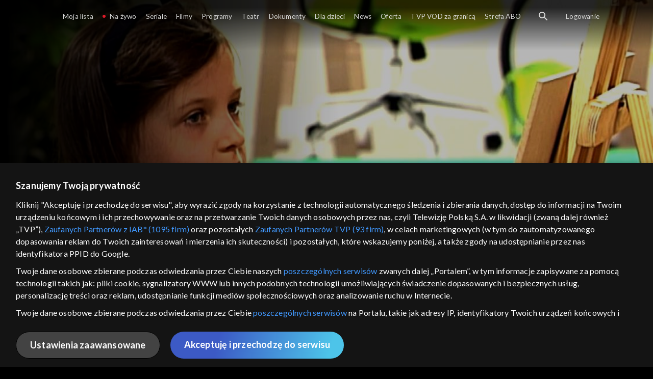

--- FILE ---
content_type: text/html;charset=UTF-8
request_url: https://vod.tvp.pl/programy,88/rodzinny-ekspres-odcinki,280433/odcinek-6,S01E06,280435
body_size: 3887
content:
<!doctype html>
<html lang="pl-PL">
<head>
  <meta charset="utf-8">
  <meta http-equiv="X-UA-Compatible" content="IE=edge">
  <meta name="viewport"
          content="width=device-width, initial-scale=1, maximum-scale=5, shrink-to-fit=no, interactive-widget=resizes-content">
  <link rel="shortcut icon" type="image/x-icon" href="/static/images/favicon.png">
  <link rel="manifest" href="/manifest.json" crossorigin="use-credentials">

  <link rel="stylesheet"
          href="/static/css/index.css?v=4e3e6caee3c0">
    <meta name="google-site-verification" content="Jwi4wTqdmpcpWzS1fTk4N4JPONGwllhab4SLsH6WOr4"/>

        <meta property="product:category" content="programy"/>
        <meta property="product:sub_category" content="religia"/>

    <title>Rodzinny ekspres: 27.10.2017 - programy, Oglądaj na TVP VOD</title>

    <link rel="canonical" href="https://vod.tvp.pl/programy,88/rodzinny-ekspres-odcinki,280433/odcinek-6,S01E06,280435"/>

    <!-- for Google -->
    <meta name="description" content="Gdy uczymy dzieci patrzenia na śmierć w perspektywie chrześcijańskiej, wtedy tłumaczymy im, że jest ona czymś więcej, niż tylko chwilowym zaśnięciem, czy daleką podr&oacute;żą. Śmierć to najdłuższa podr&oacute;ż, z kt&oacute;rej nie wraca się już do "/>
    <meta name="application-name" content="TVP VOD"/>

    <!-- for Facebook -->
    <meta property="og:title" content="Rodzinny ekspres: 27.10.2017 - programy, Oglądaj na TVP VOD"/>
    <meta property="og:type" content="video.episode"/>
    <meta property="og:description" content="Gdy uczymy dzieci patrzenia na śmierć w perspektywie chrześcijańskiej, wtedy tłumaczymy im, że jest ona czymś więcej, niż tylko chwilowym zaśnięciem, czy daleką podr&oacute;żą. Śmierć to najdłuższa podr&oacute;ż, z kt&oacute;rej nie wraca się już do "/>
    <meta property="og:url" content="https://vod.tvp.pl/programy,88/rodzinny-ekspres-odcinki,280433/odcinek-6,S01E06,280435"/>
    <meta property="og:site_name" content="TVP VOD"/>
    <meta property="og:locale" content="pl_PL"/>
    <meta property="og:image" content="https://s.tvp.pl/images/2/3/9/uid_2399fc40cc17821bc13e74850414f86a1509096278029_width_1200_play_0_pos_0_gs_0_height_630.jpg"/>
    <meta property="og:image:width" content="1200"/>
    <meta property="og:image:height" content="630"/>

    <meta property="product:retailer_part_no" content="280435"/>

    <!-- for Twitter -->
    <meta name="twitter:card" content="summary_large_image"/>
    <meta name="twitter:title" content="Rodzinny ekspres: 27.10.2017 - programy, Oglądaj na TVP VOD"/>
    <meta name="twitter:description" content="Gdy uczymy dzieci patrzenia na śmierć w perspektywie chrześcijańskiej, wtedy tłumaczymy im, że jest ona czymś więcej, niż tylko chwilowym zaśnięciem, czy daleką podr&oacute;żą. Śmierć to najdłuższa podr&oacute;ż, z kt&oacute;rej nie wraca się już do "/>
    <meta name="twitter:site" content="https://vod.tvp.pl/programy,88/rodzinny-ekspres-odcinki,280433/odcinek-6,S01E06,280435"/>
    <meta name="twitter:creator" content="vod.tvp.pl"/>
    <meta name="twitter:image" content="https://s.tvp.pl/images/2/3/9/uid_2399fc40cc17821bc13e74850414f86a1509096278029_width_1200_play_0_pos_0_gs_0_height_630.jpg"/>
        <script async
            src="https://polityka-prywatnosci.tvp.pl/files/portale-v4/polityka-prywatnosci/cmp/tcf22/vod/tvp-tcfapi.js?v=20231206"
            applicationid="2"
            dark="false">
        </script>
        <link rel="preload" as="style" href="https://polityka-prywatnosci.tvp.pl/files/portale-v4/polityka-prywatnosci/cmp/tcf22/vod/tvp-tcfapi.css?v=20231206" onload="this.rel='stylesheet'">
    <!-- Google Tag Manager -->
    <script>
      window.dataLayer = window.dataLayer || [];
      window.gtmId = 'GTM-NJ76MF3';

      (function (w, d, s, l, i) {
        w[l] = w[l] || [];
        w[l].push({ 'gtm.start': new Date().getTime(), event: 'gtm.js' });
        var f = d.getElementsByTagName(s)[0], j = d.createElement(s), dl = l != 'dataLayer' ? '&l=' + l : '';
        j.async = true;
        j.src = 'https://www.googletagmanager.com/gtm.js?id=' + i + dl;
        f.parentNode.insertBefore(j, f);
      })(window, document, 'script', 'dataLayer', 'GTM-NJ76MF3');
    </script>
      <script type="text/javascript">
        function gemius_pending(i) {
          window[i] = window[i] || function () {
            var x = window[i + '_pdata']
                = window[i + '_pdata'] || [];
            x[x.length] = arguments;
          };
        };
        gemius_pending('gemius_init');

        function gemius_player_pending(obj, fun) {
          obj[fun] = obj[fun] || function () {
            var x =
                window['gemius_player_data'] = window['gemius_player_data'] || [];
            x[x.length] = [this, fun, arguments];
          };
        };
        gemius_player_pending(window, 'GemiusPlayer');
        gemius_player_pending(GemiusPlayer.prototype, 'newProgram');
        gemius_player_pending(GemiusPlayer.prototype, 'newAd');
        gemius_player_pending(GemiusPlayer.prototype, 'adEvent');
        gemius_player_pending(GemiusPlayer.prototype, 'programEvent');
        gemius_player_pending(GemiusPlayer.prototype, 'setVideoObject');
        (function (d, t) {
          try {
            var gt = d.createElement(t),
                s = d.getElementsByTagName(t)[0],
                l = 'http' + ((location.protocol == 'https:') ? 's' : '');
            gt.setAttribute('async', 'async');
            gt.setAttribute('defer', 'defer');
            gt.src = l + '://tvppl.hit.gemius.pl/gplayer.js';
            s.parentNode.insertBefore(gt, s);
          } catch (e) {
          }
        })(document, 'script');
      </script>
        <script type="text/javascript">
            var gemius_use_cmp = true;
            var pp_gemius_extraparameters = [];
            gemius_disable_back_cache_hits = true;
            // lines below shouldn't be edited
            function gemius_pending(i) {
              window[i] = window[i] || function () {
                var x =
                    window[i + '_pdata'] = window[i + '_pdata'] || [];
                x[x.length] = arguments;
              };
            };
            gemius_pending('gemius_hit');
            gemius_pending('gemius_event');
            gemius_pending('gemius_init');
            gemius_pending('pp_gemius_hit');
            gemius_pending('pp_gemius_event');
            gemius_pending('pp_gemius_init');
            (function (d, t) {
              try {
                var gt = d.createElement(t),
                    s = d.getElementsByTagName(t)[0],
                    l = 'http' + ((location.protocol == 'https:') ? 's' : '');
                gt.setAttribute('async', 'async');
                gt.setAttribute('defer', 'defer');
                gt.src = l + '://tvpgapl.hit.gemius.pl/xgemius.js';
                s.parentNode.insertBefore(gt, s);
              } catch (e) {
              }
            })(document, 'script');
        </script>

    <!-- (c) 2022 Gemius SA / gemiusHeatMap / tvp.pl -->
    <script type="text/javascript">
      var ghmxy_type = 'absolute';
      var ghmxy_align = 'center';
      var ghmxy_identifier = 'p9A7WzeusHZ4J0ofumALQoXz3wjdVaMHF3DY_fuVvQf.j7';
      var ghmxy_hitcollector = 'tvppl.hit.gemius.pl';
    </script>
    <script async type="text/javascript" src="https://tvppl.hit.gemius.pl/hmapxy.js"></script>
</head>
<body class="loading">

<div class="main-desc">


              <h1> Rodzinny ekspres </h1>
                  <h2> </h2>
  <p>Gdy uczymy dzieci patrzenia na śmierć w perspektywie chrześcijańskiej, wtedy tłumaczymy im, że jest ona czymś więcej, niż tylko chwilowym zaśnięciem, czy daleką podr&oacute;żą. Śmierć to najdłuższa podr&oacute;ż, z kt&oacute;rej nie wraca się już do </p>


</div>

    <script type="application/ld+json">
        {
            "@context": "http://schema.org/",
            "publisher": {
                "@type": "Organization",
                "legalName": "TVP VOD",
                "logo": {
                    "@type": "ImageObject",
                    "url": "https://s.tvp.pl/files/vod.tvp.pl/img/logo_vod.jpg"
                }
            },
            "@type": "VideoObject",
            "name": "Rodzinny ekspres 27.10.2017",
            "height": 960,
            "width": 540,
            "isFamilyFriendly":  true,             "description":  "Gdy uczymy dzieci patrzenia na \u015Bmier\u0107 w perspektywie chrze\u015Bcija\u0144skiej, wtedy t\u0142umaczymy im, \u017Ce jest ona czym\u015B wi\u0119cej, ni\u017C tylko chwilowym za\u015Bni\u0119ciem, czy dalek\u0105 podr\u00F3\u017C\u0105. \u015Amier\u0107 to najd\u0142u\u017Csza podr\u00F3\u017C, z kt\u00F3rej nie wraca si\u0119 ju\u017C do realnego \u015Bwiata. Trzeba zatem w prosty spos\u00F3b wyja\u015Bnia\u0107 dzieciom, \u017Ce koniec \u017Cycia doczesnego to przej\u015Bcie z tego \u015Bwiata do \u015Bwiata jeszcze wi\u0119kszego i bardziej niezwyk\u0142ego.",                 "duration": "PT0H20M",
                "thumbnailUrl": [
                    "https://s.tvp.pl/images/2/3/9/uid_2399fc40cc17821bc13e74850414f86a1509096278029_width_1200_play_0_pos_0_gs_0_height_630.jpg"                ],
            "datePublished": "2017-10-13",
            "uploadDate": "2017-10-13",
                "expires": "2027-10-25",
            "videoQuality": "HD",
            "mainEntityOfPage": {
                "@type": "WebPage",
                "@id": "https://vod.tvp.pl/programy,88/rodzinny-ekspres-odcinki,280433/odcinek-6,S01E06,280435"
            }
        }
    </script>

  <div id="app-loader"></div>
  <div id="app">
    <script type="text/javascript">
      window.RGP_BASE_URL = 'https://vod.tvp.pl';
      window.RGP_DEEPLINK_DOMAIN = '';
      window.RGP_ENVIRONMENT = 'local';
      window.RGP_FO_URL = '';
      window.SSO_CLIENTS = '[tvp]';
      window.appInfo = {
        buildDate: '2026-01-08 06:45',
        version: '4e3e6caee3c0',
      };
    </script>
  </div>

  <script>
    function onSyneriseLoad() {
      SR.init({
        'trackerKey': '4adbf6b9-12a4-44a8-898b-5b5bf6da8158',
        'dataLayer': dataLayer,
        'customPageVisit': true,
        'dynamicContent': {
          'virtualPage': true
        }
      });
    }

    (function(s,y,n,e,r,i,se) {
      s['SyneriseObjectNamespace'] = r;
      s[r] = s[r] || [], s[r]._t = 1 * new Date(), s[r]._i = 0, s[r]._l = i;
      var z = y.createElement(n), se = y.getElementsByTagName(n)[0];
      z.async = 1;
      z.src = e;
      se.parentNode.insertBefore(z,se);
      z.onload = z.onreadystatechange = function() {
        var rdy = z.readyState;
        if (!rdy || /complete|loaded/.test(z.readyState)) {
          s[i]();
          z.onload = null;
          z.onreadystatechange = null;
        }
      };
    })
    (window,document,'script','//web.geb.snrbox.com/synerise-javascript-sdk.min.js','SR', 'onSyneriseLoad');
  </script>

  <script type="text/javascript"
      src="/static/js/chunk-vendors.js?v=4e3e6caee3c0"></script>
  <script type="text/javascript" src="/static/js/index.js?v=4e3e6caee3c0"></script>
<script type="module">
  import { initializeApp } from 'https://www.gstatic.com/firebasejs/9.8.4/firebase-app.js';
  import { getMessaging, getToken, onMessage } from 'https://www.gstatic.com/firebasejs/9.8.4/firebase-messaging.js';

  const firebaseApp = initializeApp({
    apiKey: 'AIzaSyAn6k9H7dwOxRCh4y9GUtfLIv_prV3HZJo',
    authDomain: 'vod-05.firebaseapp.com',
    projectId: 'vod-05',
    storageBucket: 'vod-05.appspot.com',
    messagingSenderId: '966509435240',
    appId: '1:966509435240:web:390885b17529effa475edd',
    measurementId: 'G-QG4813GGZ8',
  });

  window.messaging = {
    getMessaging: getMessaging(firebaseApp),
    getToken,
    onMessage,
  }
</script>
    <!-- Google Tag Manager (noscript) -->
    <noscript>
      <iframe src="https://www.googletagmanager.com/ns.html?id=GTM-NJ76MF3" height="0" width="0" style="display:none;visibility:hidden">
      </iframe>
    </noscript>
</body>
</html>
